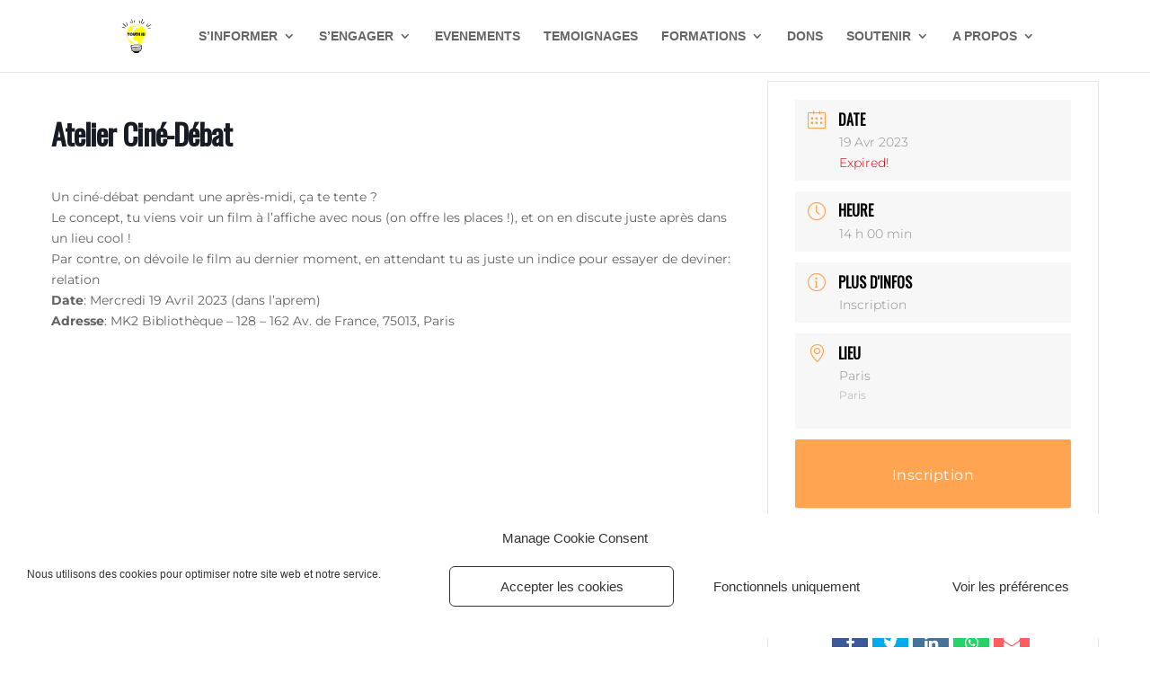

--- FILE ---
content_type: text/css
request_url: https://www.youthid.net/wp-content/et-cache/global/et-divi-customizer-global.min.css?ver=1768919337
body_size: -14
content:
.enavant-1 a{padding:10px!important;background:#FFFFFF;color:#FD9928!important}